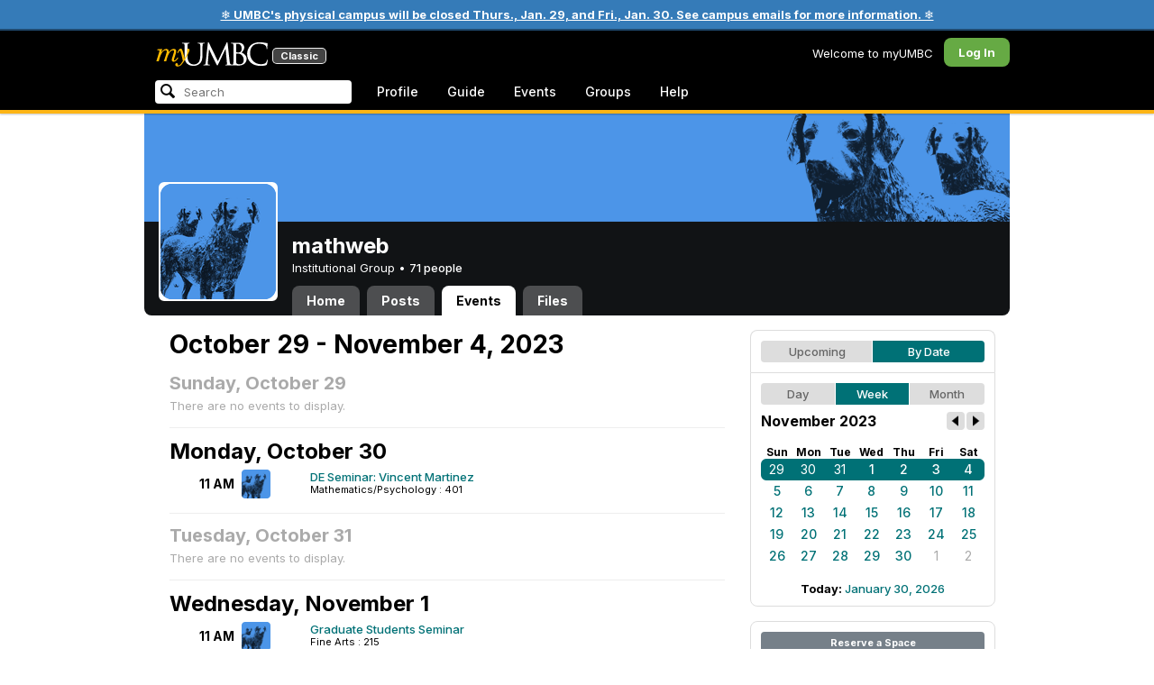

--- FILE ---
content_type: text/html; charset=utf-8
request_url: https://my3.my.umbc.edu/groups/mathweb/events/2023/11/1/week
body_size: 9120
content:
<!DOCTYPE html>
<html>
<head prefix="og: http://ogp.me/ns#">
<meta content="IE=100" http-equiv="X-UA-Compatible">
<meta charset="utf-8">
<title>October 29 - November  4, 2023 &middot; mathweb &middot; myUMBC</title>
<link href="https://assets2-my.umbc.edu/images/favicon.ico?1767879272" rel="icon" type="image/x-icon">
<link rel="preconnect" href="https://fonts.googleapis.com">
<link rel="preconnect" href="https://fonts.gstatic.com" crossorigin>
<link href="https://fonts.googleapis.com/css2?family=Inter:wght@100..900&display=swap" rel="stylesheet">
<link href="/images/avatars/myumbc/xxlarge.png" rel="apple-touch-icon">
<link href="https://assets3-my.umbc.edu/stylesheets/myumbc.css?1767879378" media="all" rel="stylesheet" type="text/css" />
<script type="text/javascript">
//<![CDATA[
var AUTH_TOKEN = "AXvDDvQE/J9oGrRXbtRTTE0wHF+yPwzt1eI5zWuo3WA=";
//]]>
</script>
<meta name="csrf-param" content="authenticity_token"/>
<meta name="csrf-token" content="AXvDDvQE/J9oGrRXbtRTTE0wHF+yPwzt1eI5zWuo3WA="/>
<script src="https://assets3-my.umbc.edu/javascripts/cache.myumbc.js?1767879294" type="text/javascript"></script>
<meta content="#333" name="theme-color">
<style>
  /*<![CDATA[*/
    .search-menu-selected a { background-color: #07f; color: #fff; border-radius: 4px; }
  /*]]>*/
</style>
<meta content="noindex" name="robots">
<link href="https://my3.my.umbc.edu/groups/mathweb/events.rss?day=1&amp;mode=calendar&amp;month=11&amp;view=week&amp;year=2023" rel="alternate" title="rss" type="application/rss+xml" />
<link href="https://my3.my.umbc.edu/groups/mathweb/events.xml?day=1&amp;mode=calendar&amp;month=11&amp;view=week&amp;year=2023" rel="alternate" title="xml" type="application/rss+xml" />
<link href="https://my3.my.umbc.edu/groups/mathweb/events.ics?day=1&amp;mode=calendar&amp;month=11&amp;view=week&amp;year=2023" rel="alternate" title="ics" type="application/rss+xml" />

<meta content="myUMBC" property="og:site_name">

<script type="text/javascript">
  var _gaq = _gaq || [];
  _gaq.push(['_setAccount', 'UA-1045586-22']);
  _gaq.push(['_setCustomVar', 1, 'audience', 'general-public', 3]);
  _gaq.push(['_setCustomVar', 2, 'group', 'mathweb', 3]);
  _gaq.push(['_trackPageview']);

  
  _gaq.push(['c._setAccount', 'UA-1045586-1']);
  _gaq.push(['c._trackPageview']);

  (function() {
    var ga = document.createElement('script'); ga.type = 'text/javascript'; ga.async = true;
    ga.src = ('https:' == document.location.protocol ? 'https://ssl' : 'http://www') + '.google-analytics.com/ga.js';
    var s = document.getElementsByTagName('script')[0]; s.parentNode.insertBefore(ga, s);
  })();

  $(function() {

    var browser_width = Math.round($(window).width()/10)*10; //"" + (Math.floor(parseInt($(window).width()) / 10) * 10) + "";
    var browser_height = Math.round($(window).height()/10)*10; //"" + (Math.floor(parseInt($(window).height()) / 10) * 10) + "";

/*
    $(window).load(function() {
      if ((browser_width > 0) && (browser_height > 0)) {
        _gaq.push(
          ['_trackEvent', 'Browser', 'Width', browser_width.toString(), browser_width, true],
          ['_trackEvent', 'Browser', 'Height', browser_height.toString(), browser_height, true],
          ['_trackEvent', 'Browser', 'Size', browser_width + "x" + browser_height, browser_width, true]
        );
      }
    });
*/

    //_gaq.push(['_setCustomVar', 3, 'browser-width', browser_width, 3]);
    //console.log("browser-width=" + browser_width);

    function recordOutboundLink(link_href, event, category, action, label, value) {
      try {
        //var myTracker=_gat._getTrackerByName();
        if (value) {
          //_gat._getTrackerByName()._trackEvent(category, action, label, value);
          //_gaq.push(['myTracker._trackEvent', category, action, label, value]);
          _gaq.push(['_trackEvent', category, action, label, value]);
        } else {
          //_gat._getTrackerByName()._trackEvent(category, action, label);
          //_gaq.push(['myTracker._trackEvent', category, action, label]);
          _gaq.push(['_trackEvent', category, action, label]);
        }
        if (event && (!event.metaKey && !event.ctrlKey)){
          event.preventDefault();
          setTimeout('document.location = "' + link_href + '"', 100);
        }
      }catch(err){}
    }

    $("*[data-analytics]").live("click", function(event) {
      try {
        var analytics = jQuery.parseJSON($(this).attr("data-analytics"));
      } catch(err) {
        return;
      }

      var value = null;

      if ($(this).parents('.menu') && (analytics.category.indexOf('Menu:Topics') >= 0)) {
        var menu = $(this).parents('.menu').first();
        var newTime = new Date();
        if (menu.data('menuTime')) {
          value = newTime - menu.data('menuTime');
        }
      }

      if ($(this).data("tracked") != "true") {

        $(this).data("tracked", "true");

        if ($(this).is("a") && $(this).attr("href") != "#" && $(this).attr("target") == null) {
          recordOutboundLink($(this).attr("href"), event, analytics.category, analytics.action, analytics.label, value);
        } else {
          if (value) {
            _gaq.push(['_trackEvent', analytics.category, analytics.action, analytics.label, value]);
          } else {
            _gaq.push(['_trackEvent', analytics.category, analytics.action, analytics.label]);
          }
        }
      }
    });
  });
</script>

<!-- Facebook Pixel Code -->
<script>
!function(f,b,e,v,n,t,s)
{if(f.fbq)return;n=f.fbq=function(){n.callMethod?
n.callMethod.apply(n,arguments):n.queue.push(arguments)};
if(!f._fbq)f._fbq=n;n.push=n;n.loaded=!0;n.version='2.0';
n.queue=[];t=b.createElement(e);t.async=!0;
t.src=v;s=b.getElementsByTagName(e)[0];
s.parentNode.insertBefore(t,s)}(window,document,'script',
'https://connect.facebook.net/en_US/fbevents.js');
 fbq('init', '590821764715059'); 
fbq('track', 'PageView');
</script>
<noscript>
 <img height="1" width="1" 
src="https://www.facebook.com/tr?id=590821764715059&ev=PageView
&noscript=1"/>
</noscript>
<!-- End Facebook Pixel Code -->
</head>
<body>
<div class="banner highlight">
<a href="https://umbc.edu/about/inclement-weather-emergency-closing-policy/">❄️ UMBC's physical campus will be closed Thurs., Jan. 29, and Fri., Jan. 30. See campus emails for more information. ❄️</a>
</div>

<div id="masthead" style="background-color: #000; border-bottom: 4px solid #fdb515; position: relative; box-shadow: 0 1px 2px rgba(0,0,0,.24); z-index: 10;">
<div id="head" style="max-width: 960px; margin: 0 auto;">
<a href="https://my.umbc.edu/" id="logo">
<svg xmlns="http://www.w3.org/2000/svg" viewBox="0 0 684 152" class="logo" role="img"><title>myUMBC</title><g fill-rule="evenodd" class="umbc" clip-rule="evenodd"><path d="M231.166 147c-8.908 0-25.64-1.681-37.632-12.947-7.412-7.078-15.916-18.891-15.916-47.6876V60.2746c0-27.8377 0-32.8524-.358-38.5412-.324-5.4966-1.406-8.1457-6.966-9.3193-1.363-.3391-4.301-.5168-5.906-.5168-1.158 0-2.388-.7081-2.388-2.01825 0-2.37684 2.68-2.37684 3.823-2.37684 5.572 0 12.603.25792 16.804.41206 1.971.07296 3.35.12434 3.84.12434.548 0 2.201-.06576 4.31-.14797l.164-.00719c4.203-.16134 9.827-.38124 13.299-.38124 1.143 0 3.823 0 3.823 2.37684 0 1.31015-1.23 2.01825-2.388 2.01825-1.16 0-2.191.1705-4.242.5086-4.088.6053-5.572 2.9554-5.938 9.3234-.358 5.6929-.358 10.7076-.358 38.5453v25.019c0 27.2754 6.658 37.2724 13.169 43.4554 8.522 7.966 16.44 9.567 26.45 9.567 10.437 0 20.955-4.799 27.453-12.526 7.141-8.811 10.19-21.727 10.19-43.1764v-22.339c0-27.8377 0-32.8524-.357-38.5412-.324-5.4966-1.407-8.1457-6.966-9.3193-1.364-.3391-4.302-.5168-5.907-.5168-1.158 0-2.386-.7081-2.386-2.01825 0-2.37684 2.678-2.37684 3.822-2.37684 5.921 0 12.795.28772 16.488.44186 1.379.05755 2.261.09454 2.541.09454.377 0 1.476-.05343 2.885-.12125l.228-.01131c3.333-.1603 8.323-.40384 11.966-.40384 1.143 0 3.823 0 3.823 2.37684 0 1.31015-1.229 2.01825-2.388 2.01825-1.189 0-2.216 0-4.257.5086-4.131.7635-5.561 3.0273-5.923 9.3234-.357 5.6929-.357 10.7076-.357 38.5453v19.1206c0 34.8058-8.996 47.2178-16.834 54.1398C255.14 145.603 240.78 147 231.166 147Z"></path><path d="M498.253 14.3995c-.819 0-5.077.0411-8.387.8662-1.434.3176-1.434.6217-1.434 1.0472v47.8913c0 .8241.087.859.659 1.0872.989.1428 4.165.6484 10.597.6484 10.033 0 12.1-.3196 15.621-4.3252 3.957-4.5019 6.227-10.8535 6.227-17.425 0-13.7431-6.096-29.7901-23.283-29.7901Zm-9.812 58.2639c.008.0277-.009.1212-.009.298V83.149c0 13.4235 0 35.888.177 38.538l.045.71c.495 8.142.614 10.074 5.523 12.439 5.134 2.462 13.716 2.587 15.383 2.587 11.24 0 24.363-6.397 24.363-24.43 0-7.009-1.658-24.447-17.001-34.9625-5.876-3.9542-10.211-4.4926-14.4-5.0105-1.607-.2446-6.269-.3628-13.962-.3628-.058 0-.094.0031-.119.0062Zm16.094 72.3706c-2.565 0-10.648-.416-16.552-.719l-.73-.038c-3.409-.176-6.101-.315-6.593-.315-.249 0-1.387.047-2.959.108-2.547.102-46.742.181-50.221.181-1.145 0-3.823 0-3.823-2.377 0-1.005.737-2.017 2.385-2.017 1.289 0 3.226-.26 5.179-.693.446-.088 2.57-.78 1.819-6.033l-8.403-89.7172-44.182 93.3362c-2.908 6.117-3.513 7.39-5.533 7.39-1.783 0-2.598-1.537-6.027-8.01l-.379-.712c-1.954-3.668-7.083-13.64-20.427-40.317l-.584-1.1663c-1.701-3.3808-18.458-39.167-22.82-48.9179l-6.977 80.5672c-.175 2.807-.175 5.971-.175 9.031 0 2.222 1.641 4.162 3.903 4.611 2.953.694 5.557.877 6.634.877 1.174 0 2.387.689 2.387 1.84 0 2.557-2.93 2.557-4.182 2.557-4.578 0-9.944-.249-13.493-.41l-.253-.014c-1.469-.066-2.528-.114-2.948-.114-.549 0-1.942.065-3.722.149l-.294.015c-3.394.159-7.982.374-11.063.374-2.656 0-4.003-.861-4.003-2.557 0-1.208 1.382-1.84 2.747-1.84 1.393 0 2.598 0 5.197-.518 5.05-.914 5.683-6.955 6.354-13.349l.069-.653L317.791 9.06108C318.016 7.81562 318.529 5 320.711 5c1.92 0 2.843 1.67088 3.557 3.23591L378.317 118.839 430.246 8.40444C430.816 7.13844 431.773 5 433.802 5c2.307 0 2.783 2.68409 3.102 5.6724l12.024 109.7226c.664 5.937 1.768 15.819 9.039 18.144 3.563 1.142 7.763 1.09 8.926.742 3.048-.911 3.767-4.416 4.388-8.903.889-7.434.889-21.211.889-38.6516V60.2746c0-27.8377 0-32.8524-.357-38.5412-.326-5.4966-1.409-8.1468-6.968-9.3193-1.362-.3391-4.301-.5168-5.905-.5168-1.361 0-2.386-.8684-2.386-2.01825 0-2.37684 2.676-2.37684 3.821-2.37684 5.936 0 13.837.29903 17.633.44186l.928.03597c.929.03391 1.541.05857 1.724.05857h.001c1.81 0 4.183-.09865 6.695-.20346 3.609-.149 8.068-.33294 12.872-.33294 29.089 0 36.851 17.44559 36.851 27.75339 0 14.6033-8.408 23.7458-16.092 31.7375 7.214 2.5001 14.261 6.9579 19.46 12.325 7.076 7.3001 10.815 16.2258 10.815 25.8119 0 10.206-4.252 20.166-11.666 27.329-8.516 8.226-20.639 12.575-35.061 12.575Z"></path><path d="M636.123 147c-25.95 0-44.977-6.21-59.875-19.543-14.624-13.056-22.037-31.09-22.037-53.6016 0-14.0977 5.356-34.4945 20.384-49.4574C587.708 11.3454 605.836 5 630.019 5c4.323 0 15.53.20963 26.198 2.15899l.507.09557c6.541 1.19921 12.159 2.22886 17.693 2.57311 1.394.12639 3.225.56103 3.225 2.91013 0 .6207-.083 1.2969-.211 2.3234-.19 1.5476-.473 3.8587-.688 7.7368-.205 3.3685-.293 8.1006-.365 11.9027-.052 2.9328-.098 5.3549-.175 6.515-.122 1.8446-.306 4.6366-2.564 4.6366-2.387 0-2.387-2.606-2.387-4.7003 0-6.8418-2.895-13.8757-7.202-17.5052-5.814-4.9592-18.978-9.9615-35.289-9.9615-27.413 0-37.356 9.6163-40.623 12.7772-13.985 13.3485-15.869 30.7262-15.869 45.9645 0 16.5536 6.466 32.904 17.738 44.856 11.924 12.642 28.304 19.603 46.116 19.603 19.399 0 26.149-4.157 30.551-8.649 3.627-3.779 5.868-11.406 6.386-14.507.268-1.469.633-3.47 2.733-3.47.664 0 2.207.354 2.207 3.627 0 1.364-2.166 16.977-3.987 23.14-1.156 3.638-1.688 4.231-5.195 5.782-7.764 3.091-21.977 4.191-32.695 4.191Z"></path></g><g class="my"><path d="M121.908 139.42c0 3.507 1.207 6.27 3.612 8.278 2.409 2.021 5.68 3.023 9.816 3.023 7.38 0 13.896-2.315 19.549-6.94 5.654-4.636 12.274-13.1 19.866-25.393 4.55-7.12 8.576-13.813 12.078-20.0968 5.857-10.31 11.869-22.186 18.04-35.634 2.406-5.231 3.163-9.812 2.276-13.736-.891-3.927-3.144-5.891-6.759-5.891-2.309 0-4.197.789-5.665 2.353-1.469 1.575-2.179 3.592-2.126 6.05l.315 2.746c.68 5.184.762 9.826.237 13.929-.527 4.113-1.707 8.024-3.542 11.738-3.174 6.591-6.351 12.744-9.526 18.445l-2.422 4.4748c-1.57-8.1658-3.192-15.4338-4.864-21.8198-1.779-7.12-4-14.914-6.667-23.391-1.623-5.024-3.348-8.698-5.18-11.031-1.832-2.326-3.923-3.494-6.276-3.494-3.661 0-7.244 2.099-10.748 6.281-3.501 4.188-6.926 10.468-10.273 18.838l4.783 2.512c2.092-4.812 4.067-8.519 5.922-11.109 1.857-2.586 3.492-3.883 4.905-3.883.99 0 1.853.589 2.588 1.771.731 1.175 1.619 3.44 2.667 6.781 1.827 5.922 3.418 11.467 4.776 16.647 2.611 10.307 5.247 22.6268 7.91 36.9688l-1.75 2.745c-5.077 7.747-9.05 13.215-11.926 16.407-1.256 1.361-2.486 2.509-3.686 3.453-3.19 2.513-6.356 3.806-9.493 3.887-3.139.075-4.314-1.113-3.531-3.578l.315-.78c.625-2.775.261-5.041-1.098-6.791-1.36-1.751-3.426-2.628-6.199-2.628-2.091 0-3.936.891-5.531 2.672-1.593 1.774-2.393 3.843-2.393 6.196Z"></path><path fill-rule="evenodd" d="M25.7383 54.4153c.9168 1.124.7999 3.511-.3509 7.178L7.50409 119.897H22.0941c5.4019-22.2197 11.5566-38.9007 18.4652-50.0357 6.9096-11.136 14.543-16.702 22.9093-16.702 3.5323 0 5.6938 1.426 6.4766 4.276.7859 2.847.21 7.381-1.7246 13.604l-3.4443 11.531c-3.2353 10.455-7.3025 22.8977-12.2075 37.3267h14.3321c5.4679-22.2197 11.6306-38.9007 18.4922-50.0357 6.8606-11.136 14.389-16.702 22.5909-16.702 3.103 0 5.097 1.029 5.987 3.095.89 2.065.683 5.187-.625 9.368l-11.483 37.3157c-1.832 5.851-1.859 10.503-.078 13.952 1.776 3.451 5.072 5.174 9.882 5.174 4.863 0 9.62-1.909 14.275-5.725 4.81-3.876 9.569-9.649 14.277-17.3337l-4.393-3.217c-3.976 5.9077-7.569 10.4447-10.785 13.6067-3.217 3.165-5.871 4.743-7.961 4.743-1.935 0-3.087-.545-3.452-1.649-.367-1.097-.079-3.186.864-6.27l9.803-31.9257c1.884-6.013 2.798-11.092 2.745-15.222.053-2.614-.315-4.859-1.103-6.741-1.896-4.862-6.346-7.3-13.346-7.3-10.793 0-20.8482 6.643-30.1673 19.928l-.025.078c.21-3.87-.103-7.215-.9338-10.042-1.9756-6.643-6.7276-9.964-14.2631-9.964-10.1208 0-19.9313 6.8637-29.4304 20.5991l4.7374-20.5986-27.9632 2.0615-1.7266 5.634h5.3409c4.1371 0 6.6646.565 7.5784 1.689Zm12.0331 11.2141-.0255.0369v.074l.0255-.1109Z" clip-rule="evenodd"></path></g></svg>
<div id="logo-classic">Classic</div>
</a>
<ul id="dashboard">
<li class="dashboard-text">Welcome to myUMBC</li>
<li class="login menu" id="dashboard-log"><a href="https://my3.my.umbc.edu/login?u=https%3A%2F%2Fmy3.my.umbc.edu%2Fgroups%2Fmathweb%2Fevents%2F2023%2F11%2F1%2Fweek" class="menu-label">Log In</a></li>
</ul>
</div>
<div style="max-width: 960px; margin: 0 auto;"><div id="nav">
<ul id="nav-left">
<li id="nav-search">
<div class="menu-label">
<form action="/search/search" id="nav-search-form" method="post"><div style="margin:0;padding:0;display:inline"><input name="authenticity_token" type="hidden" value="AXvDDvQE/J9oGrRXbtRTTE0wHF+yPwzt1eI5zWuo3WA=" /></div>
<div>
<span id="nav-search-input-container">
<input autocomplete="off" id="nav-search-input" maxlength="200" name="q" placeholder="Search" size="30" type="text" value="" />
<span class="icon search" id="nav-search-icon"></span>
<span id="nav-search-loading"></span>
</span>
<input id="nav-search-role" name="role" type="hidden" value="general-public" />
<input id="sitesearch" name="sitesearch" type="hidden" value="umbc.edu" />
<input id="domains" name="domains" type="hidden" value="umbc.edu" />
<input id="sitekey" name="sitekey" type="hidden" value="umbc" />
<input id="myumbc_recommendation_count" name="myumbc_recommendation_count" type="hidden" value="" />
<input id="myumbc_request_url" name="myumbc_request_url" type="hidden" value="https://my3.my.umbc.edu/groups/mathweb/events/2023/11/1/week" />
</div>
</form>
</div>
<div id="menu-search-results-container">
<div id="menu-search-results"></div>
</div>
</li>
<li class="menu" id="nav-profile"><a href="https://my.umbc.edu/go/profile" class="menu-label">Profile</a></li>
<li class="menu" id="nav-groups"><a href="https://my.umbc.edu/guide" class="menu-label">Guide</a></li>
<li class="menu" id="nav-events"><a href="https://my.umbc.edu/events" class="menu-label">Events</a></li>
<li class="menu" id="nav-groups"><a href="/groups" class="menu-label">Groups</a></li>
<li class="menu" id="nav-explore">
<a href="https://my.umbc.edu/help" class="menu-label">Help</a>
</li>
</ul>
</div>
</div>
</div>
<div id="container" style="margin-top: 0; z-index: 5;">
<div id="body">
<div id="group-header">
<div id="group-picture"><a href='/groups/mathweb'><span class="avatar xxxlarge" style="background-image: url('https://assets3-my.umbc.edu/images/avatars/group/1/xxxlarge.png?1767879272')" title="mathweb (Institutional Group)"></span></a></div>
<div id="header" style="background-image: url('https://assets4-my.umbc.edu/system/shared/headers/000/000/002/c81e728d9d4c2f636f067f89cc14862c/original.png?1279575329')"></div>
<div id="group-bar">
<div class="name">mathweb</div>
<div class="description">
Institutional Group
&bull;
<a href="/groups/mathweb/people">
71 people
</a>
</div>
</div>
<ul id="tabs">
<li>
<a href="/groups/mathweb">Home</a>
</li>
<li>
<a href="/groups/mathweb/posts">Posts</a>
</li>
<li class="active">
<a href="/groups/mathweb/events">Events</a>
</li>
<li>
<a href="/groups/mathweb/files">Files</a>
</li>
</ul>
</div>
<div class="sidebar" id="page">

<div id="main">
<div class="section">
<div class="title-block" style="padding-bottom: 8px;">
<h2>October 29 - November  4, 2023</h2>
</div>
<div class="events-listing content-listing week-view blank">
<h4>Sunday, October 29</h4>
<p>There are no events to display.</p>
</div>
<div class="events-listing content-listing week-view">
<h3>Monday, October 30</h3>
<div class="event-item content-item">
<div class="times">
<div class="starts-at">11 AM</div>
</div>
<div class="community">
<a href='/groups/mathweb'><span class="avatar small" style="background-image: url('https://assets3-my.umbc.edu/images/avatars/group/1/small.png?1767879272')" title="mathweb (Institutional Group)"></span></a>
</div>
<div class="content">
<div class="title">
<a href="/groups/mathweb/events/120677">DE Seminar: Vincent Martinez</a>
</div>
<div class="details">
<span class="location">
Mathematics/Psychology : 401
</span>
</div>
</div>
</div>
</div>
<div class="events-listing content-listing week-view blank">
<h4>Tuesday, October 31</h4>
<p>There are no events to display.</p>
</div>
<div class="events-listing content-listing week-view">
<h3>Wednesday, November  1</h3>
<div class="event-item content-item">
<div class="times">
<div class="starts-at">11 AM</div>
</div>
<div class="community">
<a href='/groups/mathweb'><span class="avatar small" style="background-image: url('https://assets3-my.umbc.edu/images/avatars/group/1/small.png?1767879272')" title="mathweb (Institutional Group)"></span></a>
</div>
<div class="content">
<div class="title">
<a href="/groups/mathweb/events/123734">Graduate Students Seminar</a>
</div>
<div class="details">
<span class="location">
Fine Arts : 215
</span>
</div>
</div>
</div>
</div>
<div class="events-listing content-listing week-view blank">
<h4>Thursday, November  2</h4>
<p>There are no events to display.</p>
</div>
<div class="events-listing content-listing week-view">
<h3>Friday, November  3</h3>
<div class="event-item content-item">
<div class="times">
<div class="starts-at">11 AM</div>
</div>
<div class="community">
<a href='/groups/mathweb'><span class="avatar small" style="background-image: url('https://assets3-my.umbc.edu/images/avatars/group/1/small.png?1767879272')" title="mathweb (Institutional Group)"></span></a>
</div>
<div class="content">
<div class="title">
<a href="/groups/mathweb/events/123640">Stat Colloquium [Virtual]: Dr. Prakash Chakraborty</a>
</div>
<div class="details">
<span class="location">
Online
</span>
&middot;
<span class="comments">0 comments</span>
</div>
</div>
</div>
</div>
<div class="events-listing content-listing week-view blank">
<h4>Saturday, November  4</h4>
<p>There are no events to display.</p>
</div>

</div>

</div>
<div id="side">
<div class="section-wrapper bordered">
<div class="section content-navigator">
<ul class="switcher">
<li class="" style="width: 50.0%" title="Show upcoming">
<a href="/groups/mathweb/events?mode=upcoming">Upcoming</a>
</li>
<li class="active" style="width: 50.0%" title="Show events as a standard calendar">
<a href="/groups/mathweb/events/2023/11/1/week">By Date</a>
</li>
</ul>

</div>
<div class="section content-navigator">
<div class="calendar">
<ul class="switcher">
<li class="" style="width: 33.333%" title="Day View">
<a href="/groups/mathweb/events/2023/11/1">Day</a>
</li>
<li class="active" style="width: 33.333%" title="Week View">
<a href="/groups/mathweb/events/2023/11/1/week">Week</a>
</li>
<li class="" style="width: 33.333%" title="Month View">
<a href="/groups/mathweb/events/2023/11">Month</a>
</li>
</ul>

<div class="header">
<h5>November 2023</h5>
<div class="nav prev-month"><a href="/groups/mathweb/events/2023/10/1/week" rel="nofollow"></a></div>
<div class="nav next-month"><a href="/groups/mathweb/events/2023/12/1/week" rel="nofollow"></a></div>
</div>
<div class="month" style="padding: 12px 0;">
<table>
<tr>
<th style="font-weight: bold;">Sun</th>
<th style="font-weight: bold;">Mon</th>
<th style="font-weight: bold;">Tue</th>
<th style="font-weight: bold;">Wed</th>
<th style="font-weight: bold;">Thu</th>
<th style="font-weight: bold;">Fri</th>
<th style="font-weight: bold;">Sat</th>
</tr>
<tr class="active active-week">
<td class="sun prev-month">
<a href="/groups/mathweb/events/2023/10/29/week">29</a>
</td>
<td class="mon prev-month">
<a href="/groups/mathweb/events/2023/10/30/week">30</a>
</td>
<td class="tue prev-month">
<a href="/groups/mathweb/events/2023/10/31/week">31</a>
</td>
<td class="wed">
<a href="/groups/mathweb/events/2023/11/1/week">1</a>
</td>
<td class="thu">
<a href="/groups/mathweb/events/2023/11/2/week">2</a>
</td>
<td class="fri">
<a href="/groups/mathweb/events/2023/11/3/week">3</a>
</td>
<td class="sat">
<a href="/groups/mathweb/events/2023/11/4/week">4</a>
</td>
</tr>
<tr class="">
<td class="sun">
<a href="/groups/mathweb/events/2023/11/5/week">5</a>
</td>
<td class="mon">
<a href="/groups/mathweb/events/2023/11/6/week">6</a>
</td>
<td class="tue">
<a href="/groups/mathweb/events/2023/11/7/week">7</a>
</td>
<td class="wed">
<a href="/groups/mathweb/events/2023/11/8/week">8</a>
</td>
<td class="thu">
<a href="/groups/mathweb/events/2023/11/9/week">9</a>
</td>
<td class="fri">
<a href="/groups/mathweb/events/2023/11/10/week">10</a>
</td>
<td class="sat">
<a href="/groups/mathweb/events/2023/11/11/week">11</a>
</td>
</tr>
<tr class="">
<td class="sun">
<a href="/groups/mathweb/events/2023/11/12/week">12</a>
</td>
<td class="mon">
<a href="/groups/mathweb/events/2023/11/13/week">13</a>
</td>
<td class="tue">
<a href="/groups/mathweb/events/2023/11/14/week">14</a>
</td>
<td class="wed">
<a href="/groups/mathweb/events/2023/11/15/week">15</a>
</td>
<td class="thu">
<a href="/groups/mathweb/events/2023/11/16/week">16</a>
</td>
<td class="fri">
<a href="/groups/mathweb/events/2023/11/17/week">17</a>
</td>
<td class="sat">
<a href="/groups/mathweb/events/2023/11/18/week">18</a>
</td>
</tr>
<tr class="">
<td class="sun">
<a href="/groups/mathweb/events/2023/11/19/week">19</a>
</td>
<td class="mon">
<a href="/groups/mathweb/events/2023/11/20/week">20</a>
</td>
<td class="tue">
<a href="/groups/mathweb/events/2023/11/21/week">21</a>
</td>
<td class="wed">
<a href="/groups/mathweb/events/2023/11/22/week">22</a>
</td>
<td class="thu">
<a href="/groups/mathweb/events/2023/11/23/week">23</a>
</td>
<td class="fri">
<a href="/groups/mathweb/events/2023/11/24/week">24</a>
</td>
<td class="sat">
<a href="/groups/mathweb/events/2023/11/25/week">25</a>
</td>
</tr>
<tr class="">
<td class="sun">
<a href="/groups/mathweb/events/2023/11/26/week">26</a>
</td>
<td class="mon">
<a href="/groups/mathweb/events/2023/11/27/week">27</a>
</td>
<td class="tue">
<a href="/groups/mathweb/events/2023/11/28/week">28</a>
</td>
<td class="wed">
<a href="/groups/mathweb/events/2023/11/29/week">29</a>
</td>
<td class="thu">
<a href="/groups/mathweb/events/2023/11/30/week">30</a>
</td>
<td class="fri next-month">
<a href="/groups/mathweb/events/2023/12/1/week">1</a>
</td>
<td class="sat next-month">
<a href="/groups/mathweb/events/2023/12/2/week">2</a>
</td>
</tr>
</table>
</div>
<div class="today-link">Today: <a href="/groups/mathweb/events/2026/1/30/week">January 30, 2026</a></div>
</div>

</div>
</div>
<div class="section-wrapper bordered">
<div class="section">
<a class="button full" href="/go/438">Reserve a Space</a>
</div>
</div>

</div>
</div>

</div>
<div id="foot">
<div style="border-top: 1px solid #e0e0e0; display: flex; flex-wrap: wrap; font-size: 12px; justify-content: space-between; line-height: 14px; margin: 16px auto 0; padding: 16px 16px 4px 16px;">
<div>
All events, groups, organizations, and centers are open for full participation by all individuals regardless of race, color, religion, sex, national origin, or any other protected category under applicable federal law, state law, and the University's <a target="_blank" href="https://ecr.umbc.edu/discrimination-policy/">nondiscrimination policy</a>.
</div>
<div style="margin-top: 16px;">
myUMBC is a UMBC limited public community forum for information sharing and dialogue. As a public institution, UMBC generally may not limit a community member's right to free speech on this forum. UMBC does not endorse the views expressed or information presented here, unless specifically stated in an official UMBC post. <a href="https://umbc.edu/go/community-standards">Learn more...</a>
</div>
</div>
<div class="bot" style="margin-top: 0;">
<a href="/go/umbc" id="umbc-logo"></a>
<div id="footer-links">
<div class="links">&copy; 2026 Universty of Maryland, Baltimore County.&nbsp;&nbsp;&nbsp;&nbsp;&nbsp;<a href="/about/studentdata">Use of Student Data</a>&nbsp;&nbsp;&nbsp;&nbsp;&nbsp;<a href="http://umbc.edu/go/equal-opportunity">Equal Opportunity</a>&nbsp;&nbsp;&nbsp;&nbsp;&nbsp;<a href="/go/safety">Safety Resources</a></div>
<div class="copyright"></div>
</div>
</div>
</div>
<!-- Diagnostic Info: -->
<div style="font-size: 12px; color: rgba(0,0,0,.24); text-align: center; margin-top: 16px;">#1.18.21.4 - 6131 - production - prod1 - general-public</div>
</div>
</body>
</html>
